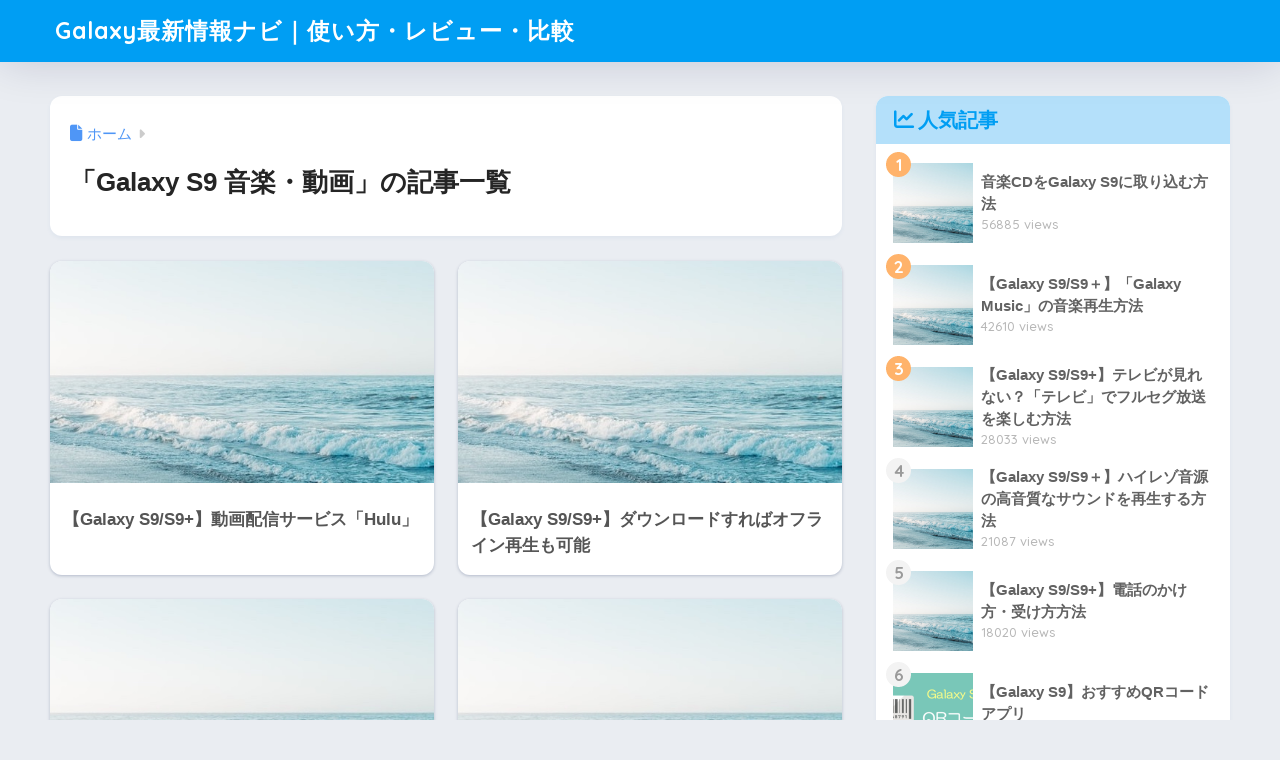

--- FILE ---
content_type: text/html; charset=UTF-8
request_url: https://galaxy-s9-review.com/category/galaxy-s9-%E9%9F%B3%E6%A5%BD%E3%83%BB%E5%8B%95%E7%94%BB
body_size: 11229
content:

<!DOCTYPE html>
<html lang="ja">
<head>
  <meta charset="utf-8">
  <meta http-equiv="X-UA-Compatible" content="IE=edge">
  <meta name="HandheldFriendly" content="True">
  <meta name="MobileOptimized" content="320">
  <meta name="viewport" content="width=device-width, initial-scale=1, viewport-fit=cover"/>
  <meta name="msapplication-TileColor" content="#1C81E6">
  <meta name="theme-color" content="#1C81E6">
  <link rel="pingback" href="https://galaxy-s9-review.com/xmlrpc.php">
  <title>「Galaxy S9 音楽・動画」の記事一覧 | Galaxy最新情報ナビ｜使い方・レビュー・比較</title>
<meta name='robots' content='max-image-preview:large' />
<link rel='dns-prefetch' href='//fonts.googleapis.com' />
<link rel='dns-prefetch' href='//use.fontawesome.com' />
<link rel="alternate" type="application/rss+xml" title="Galaxy最新情報ナビ｜使い方・レビュー・比較 &raquo; フィード" href="https://galaxy-s9-review.com/feed" />
<link rel="alternate" type="application/rss+xml" title="Galaxy最新情報ナビ｜使い方・レビュー・比較 &raquo; コメントフィード" href="https://galaxy-s9-review.com/comments/feed" />
<style id='wp-img-auto-sizes-contain-inline-css' type='text/css'>
img:is([sizes=auto i],[sizes^="auto," i]){contain-intrinsic-size:3000px 1500px}
/*# sourceURL=wp-img-auto-sizes-contain-inline-css */
</style>
<link rel='stylesheet' id='sng-stylesheet-css' href='https://galaxy-s9-review.com/wp-content/themes/sango-theme/style.css?version=3.11.7' type='text/css' media='all' />
<link rel='stylesheet' id='sng-option-css' href='https://galaxy-s9-review.com/wp-content/themes/sango-theme/entry-option.css?version=3.11.7' type='text/css' media='all' />
<link rel='stylesheet' id='sng-old-css-css' href='https://galaxy-s9-review.com/wp-content/themes/sango-theme/style-old.css?version=3.11.7' type='text/css' media='all' />
<link rel='stylesheet' id='sango_theme_gutenberg-style-css' href='https://galaxy-s9-review.com/wp-content/themes/sango-theme/library/gutenberg/dist/build/style-blocks.css?version=3.11.7' type='text/css' media='all' />
<style id='sango_theme_gutenberg-style-inline-css' type='text/css'>
:root{--sgb-main-color:#009EF3;--sgb-pastel-color:#b4e0fa;--sgb-accent-color:#ffb36b;--sgb-widget-title-color:#009EF3;--sgb-widget-title-bg-color:#b4e0fa;--sgb-bg-color:#eaedf2;--wp--preset--color--sango-main:var(--sgb-main-color);--wp--preset--color--sango-pastel:var(--sgb-pastel-color);--wp--preset--color--sango-accent:var(--sgb-accent-color)}
/*# sourceURL=sango_theme_gutenberg-style-inline-css */
</style>
<link rel='stylesheet' id='sng-googlefonts-css' href='https://fonts.googleapis.com/css?family=Quicksand%3A500%2C700&#038;display=swap' type='text/css' media='all' />
<link rel='stylesheet' id='sng-fontawesome-css' href='https://use.fontawesome.com/releases/v6.1.1/css/all.css' type='text/css' media='all' />
<style id='wp-emoji-styles-inline-css' type='text/css'>

	img.wp-smiley, img.emoji {
		display: inline !important;
		border: none !important;
		box-shadow: none !important;
		height: 1em !important;
		width: 1em !important;
		margin: 0 0.07em !important;
		vertical-align: -0.1em !important;
		background: none !important;
		padding: 0 !important;
	}
/*# sourceURL=wp-emoji-styles-inline-css */
</style>
<link rel='stylesheet' id='wp-block-library-css' href='https://galaxy-s9-review.com/wp-includes/css/dist/block-library/style.min.css?ver=6.9' type='text/css' media='all' />
<style id='global-styles-inline-css' type='text/css'>
:root{--wp--preset--aspect-ratio--square: 1;--wp--preset--aspect-ratio--4-3: 4/3;--wp--preset--aspect-ratio--3-4: 3/4;--wp--preset--aspect-ratio--3-2: 3/2;--wp--preset--aspect-ratio--2-3: 2/3;--wp--preset--aspect-ratio--16-9: 16/9;--wp--preset--aspect-ratio--9-16: 9/16;--wp--preset--color--black: #000000;--wp--preset--color--cyan-bluish-gray: #abb8c3;--wp--preset--color--white: #ffffff;--wp--preset--color--pale-pink: #f78da7;--wp--preset--color--vivid-red: #cf2e2e;--wp--preset--color--luminous-vivid-orange: #ff6900;--wp--preset--color--luminous-vivid-amber: #fcb900;--wp--preset--color--light-green-cyan: #7bdcb5;--wp--preset--color--vivid-green-cyan: #00d084;--wp--preset--color--pale-cyan-blue: #8ed1fc;--wp--preset--color--vivid-cyan-blue: #0693e3;--wp--preset--color--vivid-purple: #9b51e0;--wp--preset--color--sango-main: var(--sgb-main-color);--wp--preset--color--sango-pastel: var(--sgb-pastel-color);--wp--preset--color--sango-accent: var(--sgb-accent-color);--wp--preset--color--sango-blue: #009EF3;--wp--preset--color--sango-orange: #ffb36b;--wp--preset--color--sango-red: #f88080;--wp--preset--color--sango-green: #90d581;--wp--preset--color--sango-black: #333;--wp--preset--color--sango-gray: gray;--wp--preset--color--sango-silver: whitesmoke;--wp--preset--color--sango-light-blue: #b4e0fa;--wp--preset--color--sango-light-red: #ffebeb;--wp--preset--color--sango-light-orange: #fff9e6;--wp--preset--gradient--vivid-cyan-blue-to-vivid-purple: linear-gradient(135deg,rgb(6,147,227) 0%,rgb(155,81,224) 100%);--wp--preset--gradient--light-green-cyan-to-vivid-green-cyan: linear-gradient(135deg,rgb(122,220,180) 0%,rgb(0,208,130) 100%);--wp--preset--gradient--luminous-vivid-amber-to-luminous-vivid-orange: linear-gradient(135deg,rgb(252,185,0) 0%,rgb(255,105,0) 100%);--wp--preset--gradient--luminous-vivid-orange-to-vivid-red: linear-gradient(135deg,rgb(255,105,0) 0%,rgb(207,46,46) 100%);--wp--preset--gradient--very-light-gray-to-cyan-bluish-gray: linear-gradient(135deg,rgb(238,238,238) 0%,rgb(169,184,195) 100%);--wp--preset--gradient--cool-to-warm-spectrum: linear-gradient(135deg,rgb(74,234,220) 0%,rgb(151,120,209) 20%,rgb(207,42,186) 40%,rgb(238,44,130) 60%,rgb(251,105,98) 80%,rgb(254,248,76) 100%);--wp--preset--gradient--blush-light-purple: linear-gradient(135deg,rgb(255,206,236) 0%,rgb(152,150,240) 100%);--wp--preset--gradient--blush-bordeaux: linear-gradient(135deg,rgb(254,205,165) 0%,rgb(254,45,45) 50%,rgb(107,0,62) 100%);--wp--preset--gradient--luminous-dusk: linear-gradient(135deg,rgb(255,203,112) 0%,rgb(199,81,192) 50%,rgb(65,88,208) 100%);--wp--preset--gradient--pale-ocean: linear-gradient(135deg,rgb(255,245,203) 0%,rgb(182,227,212) 50%,rgb(51,167,181) 100%);--wp--preset--gradient--electric-grass: linear-gradient(135deg,rgb(202,248,128) 0%,rgb(113,206,126) 100%);--wp--preset--gradient--midnight: linear-gradient(135deg,rgb(2,3,129) 0%,rgb(40,116,252) 100%);--wp--preset--font-size--small: 13px;--wp--preset--font-size--medium: 20px;--wp--preset--font-size--large: 36px;--wp--preset--font-size--x-large: 42px;--wp--preset--font-family--default: "Helvetica", "Arial", "Hiragino Kaku Gothic ProN", "Hiragino Sans", YuGothic, "Yu Gothic", "メイリオ", Meiryo, sans-serif;--wp--preset--font-family--notosans: "Noto Sans JP", var(--wp--preset--font-family--default);--wp--preset--font-family--mplusrounded: "M PLUS Rounded 1c", var(--wp--preset--font-family--default);--wp--preset--font-family--dfont: "Quicksand", var(--wp--preset--font-family--default);--wp--preset--spacing--20: 0.44rem;--wp--preset--spacing--30: 0.67rem;--wp--preset--spacing--40: 1rem;--wp--preset--spacing--50: 1.5rem;--wp--preset--spacing--60: 2.25rem;--wp--preset--spacing--70: 3.38rem;--wp--preset--spacing--80: 5.06rem;--wp--preset--shadow--natural: 6px 6px 9px rgba(0, 0, 0, 0.2);--wp--preset--shadow--deep: 12px 12px 50px rgba(0, 0, 0, 0.4);--wp--preset--shadow--sharp: 6px 6px 0px rgba(0, 0, 0, 0.2);--wp--preset--shadow--outlined: 6px 6px 0px -3px rgb(255, 255, 255), 6px 6px rgb(0, 0, 0);--wp--preset--shadow--crisp: 6px 6px 0px rgb(0, 0, 0);--wp--custom--wrap--width: 92%;--wp--custom--wrap--default-width: 800px;--wp--custom--wrap--content-width: 1180px;--wp--custom--wrap--max-width: var(--wp--custom--wrap--content-width);--wp--custom--wrap--side: 30%;--wp--custom--wrap--gap: 2em;--wp--custom--wrap--mobile--padding: 16px;--wp--custom--shadow--large: 0 16px 30px -7px rgba(0, 12, 66, 0.15 );--wp--custom--shadow--large-hover: 0 40px 50px -16px rgba(0, 12, 66, 0.2 );--wp--custom--shadow--medium: 0 6px 13px -3px rgba(0, 12, 66, 0.1), 0 0px 1px rgba(0,30,100, 0.1 );--wp--custom--shadow--medium-hover: 0 12px 45px -9px rgb(0 0 0 / 23%);--wp--custom--shadow--solid: 0 1px 2px 0 rgba(24, 44, 84, 0.1), 0 1px 3px 1px rgba(24, 44, 84, 0.1);--wp--custom--shadow--solid-hover: 0 2px 4px 0 rgba(24, 44, 84, 0.1), 0 2px 8px 0 rgba(24, 44, 84, 0.1);--wp--custom--shadow--small: 0 2px 4px #4385bb12;--wp--custom--rounded--medium: 12px;--wp--custom--rounded--small: 6px;--wp--custom--widget--padding-horizontal: 18px;--wp--custom--widget--padding-vertical: 6px;--wp--custom--widget--icon-margin: 6px;--wp--custom--widget--gap: 2.5em;--wp--custom--entry--gap: 1.5rem;--wp--custom--entry--gap-mobile: 1rem;--wp--custom--entry--border-color: #eaedf2;--wp--custom--animation--fade-in: fadeIn 0.7s ease 0s 1 normal;--wp--custom--animation--header: fadeHeader 1s ease 0s 1 normal;--wp--custom--transition--default: 0.3s ease-in-out;--wp--custom--totop--opacity: 0.6;--wp--custom--totop--right: 18px;--wp--custom--totop--bottom: 20px;--wp--custom--totop--mobile--right: 16px;--wp--custom--totop--mobile--bottom: 10px;--wp--custom--toc--button--opacity: 0.6;--wp--custom--footer--column-gap: 40px;}:root { --wp--style--global--content-size: 900px;--wp--style--global--wide-size: 980px; }:where(body) { margin: 0; }.wp-site-blocks > .alignleft { float: left; margin-right: 2em; }.wp-site-blocks > .alignright { float: right; margin-left: 2em; }.wp-site-blocks > .aligncenter { justify-content: center; margin-left: auto; margin-right: auto; }:where(.wp-site-blocks) > * { margin-block-start: 1.5rem; margin-block-end: 0; }:where(.wp-site-blocks) > :first-child { margin-block-start: 0; }:where(.wp-site-blocks) > :last-child { margin-block-end: 0; }:root { --wp--style--block-gap: 1.5rem; }:root :where(.is-layout-flow) > :first-child{margin-block-start: 0;}:root :where(.is-layout-flow) > :last-child{margin-block-end: 0;}:root :where(.is-layout-flow) > *{margin-block-start: 1.5rem;margin-block-end: 0;}:root :where(.is-layout-constrained) > :first-child{margin-block-start: 0;}:root :where(.is-layout-constrained) > :last-child{margin-block-end: 0;}:root :where(.is-layout-constrained) > *{margin-block-start: 1.5rem;margin-block-end: 0;}:root :where(.is-layout-flex){gap: 1.5rem;}:root :where(.is-layout-grid){gap: 1.5rem;}.is-layout-flow > .alignleft{float: left;margin-inline-start: 0;margin-inline-end: 2em;}.is-layout-flow > .alignright{float: right;margin-inline-start: 2em;margin-inline-end: 0;}.is-layout-flow > .aligncenter{margin-left: auto !important;margin-right: auto !important;}.is-layout-constrained > .alignleft{float: left;margin-inline-start: 0;margin-inline-end: 2em;}.is-layout-constrained > .alignright{float: right;margin-inline-start: 2em;margin-inline-end: 0;}.is-layout-constrained > .aligncenter{margin-left: auto !important;margin-right: auto !important;}.is-layout-constrained > :where(:not(.alignleft):not(.alignright):not(.alignfull)){max-width: var(--wp--style--global--content-size);margin-left: auto !important;margin-right: auto !important;}.is-layout-constrained > .alignwide{max-width: var(--wp--style--global--wide-size);}body .is-layout-flex{display: flex;}.is-layout-flex{flex-wrap: wrap;align-items: center;}.is-layout-flex > :is(*, div){margin: 0;}body .is-layout-grid{display: grid;}.is-layout-grid > :is(*, div){margin: 0;}body{font-family: var(--sgb-font-family);padding-top: 0px;padding-right: 0px;padding-bottom: 0px;padding-left: 0px;}a:where(:not(.wp-element-button)){text-decoration: underline;}:root :where(.wp-element-button, .wp-block-button__link){background-color: #32373c;border-width: 0;color: #fff;font-family: inherit;font-size: inherit;font-style: inherit;font-weight: inherit;letter-spacing: inherit;line-height: inherit;padding-top: calc(0.667em + 2px);padding-right: calc(1.333em + 2px);padding-bottom: calc(0.667em + 2px);padding-left: calc(1.333em + 2px);text-decoration: none;text-transform: inherit;}.has-black-color{color: var(--wp--preset--color--black) !important;}.has-cyan-bluish-gray-color{color: var(--wp--preset--color--cyan-bluish-gray) !important;}.has-white-color{color: var(--wp--preset--color--white) !important;}.has-pale-pink-color{color: var(--wp--preset--color--pale-pink) !important;}.has-vivid-red-color{color: var(--wp--preset--color--vivid-red) !important;}.has-luminous-vivid-orange-color{color: var(--wp--preset--color--luminous-vivid-orange) !important;}.has-luminous-vivid-amber-color{color: var(--wp--preset--color--luminous-vivid-amber) !important;}.has-light-green-cyan-color{color: var(--wp--preset--color--light-green-cyan) !important;}.has-vivid-green-cyan-color{color: var(--wp--preset--color--vivid-green-cyan) !important;}.has-pale-cyan-blue-color{color: var(--wp--preset--color--pale-cyan-blue) !important;}.has-vivid-cyan-blue-color{color: var(--wp--preset--color--vivid-cyan-blue) !important;}.has-vivid-purple-color{color: var(--wp--preset--color--vivid-purple) !important;}.has-sango-main-color{color: var(--wp--preset--color--sango-main) !important;}.has-sango-pastel-color{color: var(--wp--preset--color--sango-pastel) !important;}.has-sango-accent-color{color: var(--wp--preset--color--sango-accent) !important;}.has-sango-blue-color{color: var(--wp--preset--color--sango-blue) !important;}.has-sango-orange-color{color: var(--wp--preset--color--sango-orange) !important;}.has-sango-red-color{color: var(--wp--preset--color--sango-red) !important;}.has-sango-green-color{color: var(--wp--preset--color--sango-green) !important;}.has-sango-black-color{color: var(--wp--preset--color--sango-black) !important;}.has-sango-gray-color{color: var(--wp--preset--color--sango-gray) !important;}.has-sango-silver-color{color: var(--wp--preset--color--sango-silver) !important;}.has-sango-light-blue-color{color: var(--wp--preset--color--sango-light-blue) !important;}.has-sango-light-red-color{color: var(--wp--preset--color--sango-light-red) !important;}.has-sango-light-orange-color{color: var(--wp--preset--color--sango-light-orange) !important;}.has-black-background-color{background-color: var(--wp--preset--color--black) !important;}.has-cyan-bluish-gray-background-color{background-color: var(--wp--preset--color--cyan-bluish-gray) !important;}.has-white-background-color{background-color: var(--wp--preset--color--white) !important;}.has-pale-pink-background-color{background-color: var(--wp--preset--color--pale-pink) !important;}.has-vivid-red-background-color{background-color: var(--wp--preset--color--vivid-red) !important;}.has-luminous-vivid-orange-background-color{background-color: var(--wp--preset--color--luminous-vivid-orange) !important;}.has-luminous-vivid-amber-background-color{background-color: var(--wp--preset--color--luminous-vivid-amber) !important;}.has-light-green-cyan-background-color{background-color: var(--wp--preset--color--light-green-cyan) !important;}.has-vivid-green-cyan-background-color{background-color: var(--wp--preset--color--vivid-green-cyan) !important;}.has-pale-cyan-blue-background-color{background-color: var(--wp--preset--color--pale-cyan-blue) !important;}.has-vivid-cyan-blue-background-color{background-color: var(--wp--preset--color--vivid-cyan-blue) !important;}.has-vivid-purple-background-color{background-color: var(--wp--preset--color--vivid-purple) !important;}.has-sango-main-background-color{background-color: var(--wp--preset--color--sango-main) !important;}.has-sango-pastel-background-color{background-color: var(--wp--preset--color--sango-pastel) !important;}.has-sango-accent-background-color{background-color: var(--wp--preset--color--sango-accent) !important;}.has-sango-blue-background-color{background-color: var(--wp--preset--color--sango-blue) !important;}.has-sango-orange-background-color{background-color: var(--wp--preset--color--sango-orange) !important;}.has-sango-red-background-color{background-color: var(--wp--preset--color--sango-red) !important;}.has-sango-green-background-color{background-color: var(--wp--preset--color--sango-green) !important;}.has-sango-black-background-color{background-color: var(--wp--preset--color--sango-black) !important;}.has-sango-gray-background-color{background-color: var(--wp--preset--color--sango-gray) !important;}.has-sango-silver-background-color{background-color: var(--wp--preset--color--sango-silver) !important;}.has-sango-light-blue-background-color{background-color: var(--wp--preset--color--sango-light-blue) !important;}.has-sango-light-red-background-color{background-color: var(--wp--preset--color--sango-light-red) !important;}.has-sango-light-orange-background-color{background-color: var(--wp--preset--color--sango-light-orange) !important;}.has-black-border-color{border-color: var(--wp--preset--color--black) !important;}.has-cyan-bluish-gray-border-color{border-color: var(--wp--preset--color--cyan-bluish-gray) !important;}.has-white-border-color{border-color: var(--wp--preset--color--white) !important;}.has-pale-pink-border-color{border-color: var(--wp--preset--color--pale-pink) !important;}.has-vivid-red-border-color{border-color: var(--wp--preset--color--vivid-red) !important;}.has-luminous-vivid-orange-border-color{border-color: var(--wp--preset--color--luminous-vivid-orange) !important;}.has-luminous-vivid-amber-border-color{border-color: var(--wp--preset--color--luminous-vivid-amber) !important;}.has-light-green-cyan-border-color{border-color: var(--wp--preset--color--light-green-cyan) !important;}.has-vivid-green-cyan-border-color{border-color: var(--wp--preset--color--vivid-green-cyan) !important;}.has-pale-cyan-blue-border-color{border-color: var(--wp--preset--color--pale-cyan-blue) !important;}.has-vivid-cyan-blue-border-color{border-color: var(--wp--preset--color--vivid-cyan-blue) !important;}.has-vivid-purple-border-color{border-color: var(--wp--preset--color--vivid-purple) !important;}.has-sango-main-border-color{border-color: var(--wp--preset--color--sango-main) !important;}.has-sango-pastel-border-color{border-color: var(--wp--preset--color--sango-pastel) !important;}.has-sango-accent-border-color{border-color: var(--wp--preset--color--sango-accent) !important;}.has-sango-blue-border-color{border-color: var(--wp--preset--color--sango-blue) !important;}.has-sango-orange-border-color{border-color: var(--wp--preset--color--sango-orange) !important;}.has-sango-red-border-color{border-color: var(--wp--preset--color--sango-red) !important;}.has-sango-green-border-color{border-color: var(--wp--preset--color--sango-green) !important;}.has-sango-black-border-color{border-color: var(--wp--preset--color--sango-black) !important;}.has-sango-gray-border-color{border-color: var(--wp--preset--color--sango-gray) !important;}.has-sango-silver-border-color{border-color: var(--wp--preset--color--sango-silver) !important;}.has-sango-light-blue-border-color{border-color: var(--wp--preset--color--sango-light-blue) !important;}.has-sango-light-red-border-color{border-color: var(--wp--preset--color--sango-light-red) !important;}.has-sango-light-orange-border-color{border-color: var(--wp--preset--color--sango-light-orange) !important;}.has-vivid-cyan-blue-to-vivid-purple-gradient-background{background: var(--wp--preset--gradient--vivid-cyan-blue-to-vivid-purple) !important;}.has-light-green-cyan-to-vivid-green-cyan-gradient-background{background: var(--wp--preset--gradient--light-green-cyan-to-vivid-green-cyan) !important;}.has-luminous-vivid-amber-to-luminous-vivid-orange-gradient-background{background: var(--wp--preset--gradient--luminous-vivid-amber-to-luminous-vivid-orange) !important;}.has-luminous-vivid-orange-to-vivid-red-gradient-background{background: var(--wp--preset--gradient--luminous-vivid-orange-to-vivid-red) !important;}.has-very-light-gray-to-cyan-bluish-gray-gradient-background{background: var(--wp--preset--gradient--very-light-gray-to-cyan-bluish-gray) !important;}.has-cool-to-warm-spectrum-gradient-background{background: var(--wp--preset--gradient--cool-to-warm-spectrum) !important;}.has-blush-light-purple-gradient-background{background: var(--wp--preset--gradient--blush-light-purple) !important;}.has-blush-bordeaux-gradient-background{background: var(--wp--preset--gradient--blush-bordeaux) !important;}.has-luminous-dusk-gradient-background{background: var(--wp--preset--gradient--luminous-dusk) !important;}.has-pale-ocean-gradient-background{background: var(--wp--preset--gradient--pale-ocean) !important;}.has-electric-grass-gradient-background{background: var(--wp--preset--gradient--electric-grass) !important;}.has-midnight-gradient-background{background: var(--wp--preset--gradient--midnight) !important;}.has-small-font-size{font-size: var(--wp--preset--font-size--small) !important;}.has-medium-font-size{font-size: var(--wp--preset--font-size--medium) !important;}.has-large-font-size{font-size: var(--wp--preset--font-size--large) !important;}.has-x-large-font-size{font-size: var(--wp--preset--font-size--x-large) !important;}.has-default-font-family{font-family: var(--wp--preset--font-family--default) !important;}.has-notosans-font-family{font-family: var(--wp--preset--font-family--notosans) !important;}.has-mplusrounded-font-family{font-family: var(--wp--preset--font-family--mplusrounded) !important;}.has-dfont-font-family{font-family: var(--wp--preset--font-family--dfont) !important;}
:root :where(.wp-block-button .wp-block-button__link){background-color: var(--wp--preset--color--sango-main);border-radius: var(--wp--custom--rounded--medium);color: #fff;font-size: 18px;font-weight: 600;padding-top: 0.4em;padding-right: 1.3em;padding-bottom: 0.4em;padding-left: 1.3em;}
:root :where(.wp-block-pullquote){font-size: 1.5em;line-height: 1.6;}
/*# sourceURL=global-styles-inline-css */
</style>
<script type="text/javascript" src="https://galaxy-s9-review.com/wp-includes/js/jquery/jquery.min.js?ver=3.7.1" id="jquery-core-js"></script>
<script type="text/javascript" src="https://galaxy-s9-review.com/wp-includes/js/jquery/jquery-migrate.min.js?ver=3.4.1" id="jquery-migrate-js"></script>
<link rel="https://api.w.org/" href="https://galaxy-s9-review.com/wp-json/" /><link rel="alternate" title="JSON" type="application/json" href="https://galaxy-s9-review.com/wp-json/wp/v2/categories/8" /><link rel="EditURI" type="application/rsd+xml" title="RSD" href="https://galaxy-s9-review.com/xmlrpc.php?rsd" />
<meta property="og:title" content="「Galaxy S9 音楽・動画」の記事一覧" />
<meta property="og:description" content="Galaxy最新情報ナビ｜使い方・レビュー・比較の「Galaxy S9 音楽・動画」についての投稿一覧です。" />
<meta property="og:type" content="article" />
<meta property="og:url" content="https://galaxy-s9-review.com/category/galaxy-s9-%e9%9f%b3%e6%a5%bd%e3%83%bb%e5%8b%95%e7%94%bb" />
<meta property="og:image" content="https://galaxy-s9-review.com/wp-content/themes/sango-theme/library/images/default.jpg" />
<meta name="thumbnail" content="https://galaxy-s9-review.com/wp-content/themes/sango-theme/library/images/default.jpg" />
<meta property="og:site_name" content="Galaxy最新情報ナビ｜使い方・レビュー・比較" />
<meta name="twitter:card" content="summary_large_image" />
<link rel="icon" href="https://galaxy-s9-review.com/wp-content/uploads/2018/08/cropped-galaxyS9あざらし-32x32.png" sizes="32x32" />
<link rel="icon" href="https://galaxy-s9-review.com/wp-content/uploads/2018/08/cropped-galaxyS9あざらし-192x192.png" sizes="192x192" />
<link rel="apple-touch-icon" href="https://galaxy-s9-review.com/wp-content/uploads/2018/08/cropped-galaxyS9あざらし-180x180.png" />
<meta name="msapplication-TileImage" content="https://galaxy-s9-review.com/wp-content/uploads/2018/08/cropped-galaxyS9あざらし-270x270.png" />
<style> a{color:#4f96f6}.header, .drawer__title{background-color:#009EF3}#logo a{color:#FFF}.desktop-nav li a , .mobile-nav li a, #drawer__open, .header-search__open, .drawer__title{color:#FFF}.drawer__title__close span, .drawer__title__close span:before{background:#FFF}.desktop-nav li:after{background:#FFF}.mobile-nav .current-menu-item{border-bottom-color:#FFF}.widgettitle, .sidebar .wp-block-group h2, .drawer .wp-block-group h2{color:#009EF3;background-color:#b4e0fa}#footer-menu a, .copyright{color:#FFF}#footer-menu{background-color:#009EF3}.footer{background-color:#e0e4eb}.footer, .footer a, .footer .widget ul li a{color:#3c3c3c}body{font-size:100%}@media only screen and (min-width:481px){body{font-size:107%}}@media only screen and (min-width:1030px){body{font-size:107%}}.totop{background:#009EF3}.header-info a{color:#FFF;background:linear-gradient(95deg, #738bff, #85e3ec)}.fixed-menu ul{background:#FFF}.fixed-menu a{color:#a2a7ab}.fixed-menu .current-menu-item a, .fixed-menu ul li a.active{color:#009EF3}.post-tab{background:#FFF}.post-tab > div{color:#a7a7a7}body{--sgb-font-family:var(--wp--preset--font-family--default)}#fixed_sidebar{top:0px}:target{scroll-margin-top:0px}.Threads:before{background-image:url("https://galaxy-s9-review.com/wp-content/themes/sango-theme/library/images/threads.svg")}.profile-sns li .Threads:before{background-image:url("https://galaxy-s9-review.com/wp-content/themes/sango-theme/library/images/threads-outline.svg")}.X:before, .follow-x::before{background-image:url("https://galaxy-s9-review.com/wp-content/themes/sango-theme/library/images/x-circle.svg")}</style></head>
<body class="archive category category-galaxy-s9- category-8 wp-theme-sango-theme fa5">
    <div id="container" class="container"> 
  			<header class="header
			">
				<div id="inner-header" class="inner-header wrap">
		<div id="logo" class="logo header-logo h1 dfont">
	<a href="https://galaxy-s9-review.com/" class="header-logo__link">
				Galaxy最新情報ナビ｜使い方・レビュー・比較	</a>
	</div>
	<div class="header-search">
		<input type="checkbox" class="header-search__input" id="header-search-input" onclick="document.querySelector('.header-search__modal .searchform__input').focus()">
	<label class="header-search__close" for="header-search-input"></label>
	<div class="header-search__modal">
	
<form role="search" method="get" class="searchform" action="https://galaxy-s9-review.com/">
  <div>
    <input type="search" class="searchform__input" name="s" value="" placeholder="検索" />
    <button type="submit" class="searchform__submit" aria-label="検索"><i class="fas fa-search" aria-hidden="true"></i></button>
  </div>
</form>

	</div>
</div>	</div>
	</header>
			<div id="content" class="content">
	<div id="inner-content" class="inner-content wrap">
		<main id="main" role="main">
		<div id="archive_header" class="archive_header archive-header">
	<nav id="breadcrumb" class="breadcrumb"><ul itemscope itemtype="http://schema.org/BreadcrumbList"><li itemprop="itemListElement" itemscope itemtype="http://schema.org/ListItem"><a href="https://galaxy-s9-review.com" itemprop="item"><span itemprop="name">ホーム</span></a><meta itemprop="position" content="1" /></li></ul></nav>		<h1>
		「Galaxy S9 音楽・動画」の記事一覧	</h1>
		</div>	<div class="catpost-cards catpost-cards--column-2">
			<div class="c_linkto_wrap">
	<a class="c_linkto" href="https://galaxy-s9-review.com/%e3%80%90galaxy-s9-s9%e3%80%91%e5%8b%95%e7%94%bb%e9%85%8d%e4%bf%a1%e3%82%b5%e3%83%bc%e3%83%93%e3%82%b9%e3%81%a7%e8%a6%8b%e3%81%9f%e7%95%aa%e7%b5%84%e3%82%92%e3%81%95%e3%81%8c%e3%81%9d%e3%81%86">
		<span class="c_linkto_img_wrap">
		<img src="https://galaxy-s9-review.com/wp-content/themes/sango-theme/library/images/default_small.jpg" alt="【Galaxy S9/S9+】動画配信サービス「Hulu」"  width="520" height="300" />
		</span>
		<div class="c_linkto_text">
						<h2>【Galaxy S9/S9+】動画配信サービス「Hulu」</h2>
				</div>
	</a>
			</div>
			<div class="c_linkto_wrap">
	<a class="c_linkto" href="https://galaxy-s9-review.com/%e3%80%90galaxy-s9-s9%e3%80%91%e3%80%8cgoogle-play-%e3%83%a0%e3%83%bc%e3%83%93%e3%83%bc%ef%bc%86tv%e3%80%8d%e3%81%a7%e6%98%a0%e7%94%bb%e3%82%92%e8%a6%b3%e3%82%8b%e6%96%b9%e6%b3%95">
		<span class="c_linkto_img_wrap">
		<img src="https://galaxy-s9-review.com/wp-content/themes/sango-theme/library/images/default_small.jpg" alt="【Galaxy S9/S9+】ダウンロードすればオフライン再生も可能"  width="520" height="300" />
		</span>
		<div class="c_linkto_text">
						<h2>【Galaxy S9/S9+】ダウンロードすればオフライン再生も可能</h2>
				</div>
	</a>
			</div>
			<div class="c_linkto_wrap">
	<a class="c_linkto" href="https://galaxy-s9-review.com/%e3%80%90galaxy-s9-s9%e3%80%91%e3%80%8c%e3%83%86%e3%83%ac%e3%83%93%e3%80%8d%e3%81%a7%e3%83%95%e3%83%ab%e3%82%bb%e3%82%b0%e6%94%be%e9%80%81%e3%82%92%e6%a5%bd%e3%81%97%e3%82%80%e6%96%b9%e6%b3%95">
		<span class="c_linkto_img_wrap">
		<img src="https://galaxy-s9-review.com/wp-content/themes/sango-theme/library/images/default_small.jpg" alt="【Galaxy S9/S9+】テレビが見れない？「テレビ」でフルセグ放送を楽しむ方法"  width="520" height="300" />
		</span>
		<div class="c_linkto_text">
						<h2>【Galaxy S9/S9+】テレビが見れない？「テレビ」でフルセグ放送を楽しむ方法</h2>
				</div>
	</a>
			</div>
			<div class="c_linkto_wrap">
	<a class="c_linkto" href="https://galaxy-s9-review.com/%e3%80%90galaxy-s9-s9%ef%bc%8b%e3%80%91%e3%80%8cgalaxy-play%e3%83%9f%e3%83%a5%e3%83%bc%e3%82%b8%e3%83%83%e3%82%af%e3%80%8d%e3%81%a7%e9%9f%b3%e6%a5%bd%e3%82%92%e8%81%b4%e3%81%8d%e6%94%be%e9%a1%8c">
		<span class="c_linkto_img_wrap">
		<img src="https://galaxy-s9-review.com/wp-content/themes/sango-theme/library/images/default_small.jpg" alt="【Galaxy S9/S9＋】「Galaxy Playミュージック」で音楽を聴き放題にしよう"  width="520" height="300" />
		</span>
		<div class="c_linkto_text">
						<h2>【Galaxy S9/S9＋】「Galaxy Playミュージック」で音楽を聴き放題にしよう</h2>
				</div>
	</a>
			</div>
			<div class="c_linkto_wrap">
	<a class="c_linkto" href="https://galaxy-s9-review.com/%e3%80%90galaxy-s9-s9%ef%bc%8b%e3%80%91%e3%83%8f%e3%82%a4%e3%83%ac%e3%82%be%e9%9f%b3%e6%ba%90%e3%81%ae%e9%ab%98%e9%9f%b3%e8%b3%aa%e3%81%aa%e3%82%b5%e3%82%a6%e3%83%b3%e3%83%89%e3%82%92%e5%86%8d">
		<span class="c_linkto_img_wrap">
		<img src="https://galaxy-s9-review.com/wp-content/themes/sango-theme/library/images/default_small.jpg" alt="【Galaxy S9/S9＋】ハイレゾ音源の高音質なサウンドを再生する方法"  width="520" height="300" />
		</span>
		<div class="c_linkto_text">
						<h2>【Galaxy S9/S9＋】ハイレゾ音源の高音質なサウンドを再生する方法</h2>
				</div>
	</a>
			</div>
			<div class="c_linkto_wrap">
	<a class="c_linkto" href="https://galaxy-s9-review.com/%e9%9f%b3%e6%a5%bdcd%e3%82%92galaxy-s9%e3%81%ab%e5%8f%96%e3%82%8a%e8%be%bc%e3%82%80%e6%96%b9%e6%b3%95">
		<span class="c_linkto_img_wrap">
		<img src="https://galaxy-s9-review.com/wp-content/themes/sango-theme/library/images/default_small.jpg" alt="音楽CDをGalaxy S9に取り込む方法"  width="520" height="300" />
		</span>
		<div class="c_linkto_text">
						<h2>音楽CDをGalaxy S9に取り込む方法</h2>
				</div>
	</a>
			</div>
			<div class="c_linkto_wrap">
	<a class="c_linkto" href="https://galaxy-s9-review.com/%e3%80%90galaxy-s9-s9%ef%bc%8b%e3%80%91%e3%80%8cgalaxy-music%e3%80%8d%e3%81%a7%e9%9f%b3%e6%a5%bd%e3%82%92%e6%a5%bd%e3%81%97%e3%82%80">
		<span class="c_linkto_img_wrap">
		<img src="https://galaxy-s9-review.com/wp-content/themes/sango-theme/library/images/default_small.jpg" alt="【Galaxy S9/S9＋】「Galaxy Music」の音楽再生方法"  width="520" height="300" />
		</span>
		<div class="c_linkto_text">
						<h2>【Galaxy S9/S9＋】「Galaxy Music」の音楽再生方法</h2>
				</div>
	</a>
			</div>
			</div>
				</main>
		  <div id="sidebar1" class="sidebar1 sidebar" role="complementary">
    <aside class="insidesp">
              <div id="notfix" class="normal-sidebar">
          	<div class="widget my_popular_posts">
		<h4 class="widgettitle has-fa-before">人気記事</h4>	<ul class="my-widget 
		show_num	">
				<li>
			<span class="rank dfont accent-bc">1</span>		<a href="https://galaxy-s9-review.com/%e9%9f%b3%e6%a5%bdcd%e3%82%92galaxy-s9%e3%81%ab%e5%8f%96%e3%82%8a%e8%be%bc%e3%82%80%e6%96%b9%e6%b3%95">
						<figure class="my-widget__img">
				<img width="160" height="160" src="https://galaxy-s9-review.com/wp-content/themes/sango-theme/library/images/default_thumb.jpg" >
			</figure>
						<div class="my-widget__text">
			音楽CDをGalaxy S9に取り込む方法			<span class="dfont views">56885 views</span>			</div>
		</a>
		</li>
				<li>
			<span class="rank dfont accent-bc">2</span>		<a href="https://galaxy-s9-review.com/%e3%80%90galaxy-s9-s9%ef%bc%8b%e3%80%91%e3%80%8cgalaxy-music%e3%80%8d%e3%81%a7%e9%9f%b3%e6%a5%bd%e3%82%92%e6%a5%bd%e3%81%97%e3%82%80">
						<figure class="my-widget__img">
				<img width="160" height="160" src="https://galaxy-s9-review.com/wp-content/themes/sango-theme/library/images/default_thumb.jpg" >
			</figure>
						<div class="my-widget__text">
			【Galaxy S9/S9＋】「Galaxy Music」の音楽再生方法			<span class="dfont views">42610 views</span>			</div>
		</a>
		</li>
				<li>
			<span class="rank dfont accent-bc">3</span>		<a href="https://galaxy-s9-review.com/%e3%80%90galaxy-s9-s9%e3%80%91%e3%80%8c%e3%83%86%e3%83%ac%e3%83%93%e3%80%8d%e3%81%a7%e3%83%95%e3%83%ab%e3%82%bb%e3%82%b0%e6%94%be%e9%80%81%e3%82%92%e6%a5%bd%e3%81%97%e3%82%80%e6%96%b9%e6%b3%95">
						<figure class="my-widget__img">
				<img width="160" height="160" src="https://galaxy-s9-review.com/wp-content/themes/sango-theme/library/images/default_thumb.jpg" >
			</figure>
						<div class="my-widget__text">
			【Galaxy S9/S9+】テレビが見れない？「テレビ」でフルセグ放送を楽しむ方法			<span class="dfont views">28033 views</span>			</div>
		</a>
		</li>
				<li>
			<span class="rank dfont">4</span>		<a href="https://galaxy-s9-review.com/%e3%80%90galaxy-s9-s9%ef%bc%8b%e3%80%91%e3%83%8f%e3%82%a4%e3%83%ac%e3%82%be%e9%9f%b3%e6%ba%90%e3%81%ae%e9%ab%98%e9%9f%b3%e8%b3%aa%e3%81%aa%e3%82%b5%e3%82%a6%e3%83%b3%e3%83%89%e3%82%92%e5%86%8d">
						<figure class="my-widget__img">
				<img width="160" height="160" src="https://galaxy-s9-review.com/wp-content/themes/sango-theme/library/images/default_thumb.jpg" >
			</figure>
						<div class="my-widget__text">
			【Galaxy S9/S9＋】ハイレゾ音源の高音質なサウンドを再生する方法			<span class="dfont views">21087 views</span>			</div>
		</a>
		</li>
				<li>
			<span class="rank dfont">5</span>		<a href="https://galaxy-s9-review.com/%e3%80%90galaxy-s9-s9%e3%80%91%e9%9b%bb%e8%a9%b1%e3%81%ae%e3%81%8b%e3%81%91%e6%96%b9%e3%83%bb%e5%8f%97%e3%81%91%e6%96%b9%e6%96%b9%e6%b3%95">
						<figure class="my-widget__img">
				<img width="160" height="160" src="https://galaxy-s9-review.com/wp-content/themes/sango-theme/library/images/default_thumb.jpg" >
			</figure>
						<div class="my-widget__text">
			【Galaxy S9/S9+】電話のかけ方・受け方方法			<span class="dfont views">18020 views</span>			</div>
		</a>
		</li>
				<li>
			<span class="rank dfont">6</span>		<a href="https://galaxy-s9-review.com/%e3%80%90galaxy-s9%e3%80%91%e3%81%8a%e3%81%99%e3%81%99%e3%82%81qr%e3%82%b3%e3%83%bc%e3%83%89%e3%82%a2%e3%83%97%e3%83%aa">
						<figure class="my-widget__img">
				<img width="160" height="160" src="https://galaxy-s9-review.com/wp-content/uploads/2018/08/GalaxyS9QRコード-160x160.png" alt="【Galaxy S9】おすすめQRコードアプリ" >
			</figure>
						<div class="my-widget__text">
			【Galaxy S9】おすすめQRコードアプリ			<span class="dfont views">15483 views</span>			</div>
		</a>
		</li>
				<li>
			<span class="rank dfont">7</span>		<a href="https://galaxy-s9-review.com/%e3%80%90galaxy-s9-s9%e3%80%91%e3%83%88%e3%83%a9%e3%83%96%e3%83%ab%e8%a7%a3%e6%b1%ba%e3%81%ae%e8%a3%8f%e6%8a%80">
						<figure class="my-widget__img">
				<img width="160" height="160" src="https://galaxy-s9-review.com/wp-content/themes/sango-theme/library/images/default_thumb.jpg" >
			</figure>
						<div class="my-widget__text">
			【Galaxy S9/S9+】フリーズやトラブル解決の裏技			<span class="dfont views">14941 views</span>			</div>
		</a>
		</li>
				<li>
			<span class="rank dfont">8</span>		<a href="https://galaxy-s9-review.com/%e3%80%90galaxy-s9-s9%ef%bc%8b%e3%80%91%e7%9d%80%e4%bf%a1%e6%8b%92%e5%90%a6%e3%81%ae%e8%a8%ad%e5%ae%9a%e6%96%b9%e6%b3%95">
						<figure class="my-widget__img">
				<img width="160" height="160" src="https://galaxy-s9-review.com/wp-content/themes/sango-theme/library/images/default_thumb.jpg" >
			</figure>
						<div class="my-widget__text">
			【Galaxy S9/S9＋】着信拒否の設定方法			<span class="dfont views">11648 views</span>			</div>
		</a>
		</li>
				<li>
			<span class="rank dfont">9</span>		<a href="https://galaxy-s9-review.com/%e3%80%90galaxy-s9-s9%ef%bc%8b%e3%80%91%e4%bc%9d%e8%a8%80%e3%83%a1%e3%83%a2%e3%82%84%e7%95%99%e5%ae%88%e7%95%aa%e9%9b%bb%e8%a9%b1%e3%81%ae%e8%a8%ad%e5%ae%9a%e6%96%b9%e6%b3%95">
						<figure class="my-widget__img">
				<img width="160" height="160" src="https://galaxy-s9-review.com/wp-content/themes/sango-theme/library/images/default_thumb.jpg" >
			</figure>
						<div class="my-widget__text">
			【Galaxy S9/S9＋】伝言メモや留守番電話の設定方法			<span class="dfont views">11524 views</span>			</div>
		</a>
		</li>
				<li>
			<span class="rank dfont">10</span>		<a href="https://galaxy-s9-review.com/%e3%80%90galaxy-s9-s9%e3%80%91line%e3%81%ae%e8%a3%8f%e6%8a%80%ef%bc%86%e5%bf%9c%e7%94%a8%e6%8a%80%e3%82%92%e3%83%9e%e3%82%b9%e3%82%bf%e3%83%bc">
						<figure class="my-widget__img">
				<img width="160" height="160" src="https://galaxy-s9-review.com/wp-content/themes/sango-theme/library/images/default_thumb.jpg" >
			</figure>
						<div class="my-widget__text">
			【Galaxy S9/S9+】LINEの裏技＆応用技をマスター			<span class="dfont views">9707 views</span>			</div>
		</a>
		</li>
					</ul>
	</div>
		<div id="search-2" class="widget widget_search">
<form role="search" method="get" class="searchform" action="https://galaxy-s9-review.com/">
  <div>
    <input type="search" class="searchform__input" name="s" value="" placeholder="検索" />
    <button type="submit" class="searchform__submit" aria-label="検索"><i class="fas fa-search" aria-hidden="true"></i></button>
  </div>
</form>

</div><div id="text-2" class="widget widget_text"><h4 class="widgettitle has-fa-before">登場人物（質問者）</h4>			<div class="textwidget"><div class="yourprofile">
<p class="profile-background"><img decoding="async" src="https://galaxy-s9-review.com/wp-content/uploads/2018/08/GalaxyS9P.png" /></p>
<p class="profile-img"><img decoding="async" src="https://galaxy-s9-review.com/wp-content/uploads/2018/08/galaxyS9あざらし.png" /></p>
<p class="yourname dfont">あざらしくん</p>
</div>
<div class="profile-content">
<p>GalaxyS9を購入したスマホ初心者の「あざらし」です。博士にGalaxyS9の使い方やわからないことを図々しく聞いています。</p>
</div>
</div>
		</div><div id="text-3" class="widget widget_text"><h4 class="widgettitle has-fa-before">登場人物（解説者）</h4>			<div class="textwidget"><div class="yourprofile">
<p class="profile-background"><img decoding="async" src="https://galaxy-s9-review.com/wp-content/uploads/2018/08/GalaxyS9p1.png" /></p>
<p class="profile-img"><img decoding="async" src="https://galaxy-s9-review.com/wp-content/uploads/2018/08/GalaxyS9博士.png" /></p>
<p class="yourname dfont">S9博士</p>
</div>
<div class="profile-content">
<p>Galaxyのことなら、何でも聞いておくれ！ワシはGalaxy大好き博士じゃ！</p>
</div>
</div>
		</div><div id="categories-2" class="widget widget_categories"><h4 class="widgettitle has-fa-before">カテゴリー</h4>
			<ul>
					<li class="cat-item cat-item-4"><a href="https://galaxy-s9-review.com/category/galaxy-s9-%e3%82%ac%e3%82%b8%e3%82%a7%e3%83%83%e3%83%88">Galaxy S9 ガジェット</a>
</li>
	<li class="cat-item cat-item-3"><a href="https://galaxy-s9-review.com/category/galaxy-s9-%e5%88%9d%e6%9c%9f%e8%a8%ad%e5%ae%9a">Galaxy S9 初期設定</a>
</li>
	<li class="cat-item cat-item-6"><a href="https://galaxy-s9-review.com/category/galaxy-s9-%e9%9b%bb%e8%a9%b1%e6%a9%9f%e8%83%bd">Galaxy S9 電話機能</a>
</li>
	<li class="cat-item cat-item-8 current-cat"><a aria-current="page" href="https://galaxy-s9-review.com/category/galaxy-s9-%e9%9f%b3%e6%a5%bd%e3%83%bb%e5%8b%95%e7%94%bb">Galaxy S9 音楽・動画</a>
</li>
	<li class="cat-item cat-item-7"><a href="https://galaxy-s9-review.com/category/galaxy-s9%e3%80%80%e3%83%a1%e3%83%bc%e3%83%ab">Galaxy S9　メール</a>
</li>
	<li class="cat-item cat-item-2"><a href="https://galaxy-s9-review.com/category/galaxy-s9%e3%82%b9%e3%83%9a%e3%83%83%e3%82%af">Galaxy S9スペック</a>
</li>
	<li class="cat-item cat-item-5"><a href="https://galaxy-s9-review.com/category/galaxy-s9%e6%93%8d%e4%bd%9c%e6%96%b9%e6%b3%95">Galaxy S9操作方法</a>
</li>
	<li class="cat-item cat-item-9"><a href="https://galaxy-s9-review.com/category/galaxy-s9%e6%b4%bb%e7%94%a8%e8%a1%93">Galaxy S9活用術</a>
</li>
	<li class="cat-item cat-item-14"><a href="https://galaxy-s9-review.com/category/sim%e3%83%bb%e3%82%ad%e3%83%a3%e3%83%aa%e3%82%a2%e3%83%bb%e5%a5%91%e7%b4%84%e6%83%85%e5%a0%b1">SIM・キャリア・契約情報</a>
</li>
	<li class="cat-item cat-item-15"><a href="https://galaxy-s9-review.com/category/%e3%82%a2%e3%82%af%e3%82%bb%e3%82%b5%e3%83%aa%e3%83%bc%e3%83%bb%e5%91%a8%e8%be%ba%e6%a9%9f%e5%99%a8">アクセサリー・周辺機器</a>
</li>
	<li class="cat-item cat-item-16"><a href="https://galaxy-s9-review.com/category/%e3%83%8b%e3%83%a5%e3%83%bc%e3%82%b9%e3%83%bb%e3%83%aa%e3%83%bc%e3%82%af%e6%83%85%e5%a0%b1">ニュース・リーク情報</a>
</li>
	<li class="cat-item cat-item-12"><a href="https://galaxy-s9-review.com/category/%e4%bd%bf%e3%81%84%e6%96%b9%e3%83%bb%e4%be%bf%e5%88%a9%e6%a9%9f%e8%83%bd%e3%82%ac%e3%82%a4%e3%83%89">使い方・便利機能ガイド</a>
</li>
	<li class="cat-item cat-item-11"><a href="https://galaxy-s9-review.com/category/%e6%9c%80%e6%96%b0%e6%a9%9f%e7%a8%ae%e3%83%ac%e3%83%93%e3%83%a5%e3%83%bc%e3%83%bb%e6%af%94%e8%bc%83">最新機種レビュー・比較</a>
</li>
	<li class="cat-item cat-item-1"><a href="https://galaxy-s9-review.com/category/%e6%9c%aa%e5%88%86%e9%a1%9e">未分類</a>
</li>
			</ul>

			</div>        </div>
                </aside>
  </div>
	</div>
	</div>
		<footer class="footer">
				<div id="footer-menu" class="footer-menu">
			<div>
			<a class="footer-menu__btn dfont" href="https://galaxy-s9-review.com/"><i class="fas fa-home" aria-hidden="true"></i> HOME</a>
			</div>
			<nav>
										</nav>
			<p class="copyright dfont">
			&copy; 2026			Galaxy最新情報ナビ｜使い方・レビュー・比較			All rights reserved.
			</p>
		</div>
		</footer>
		</div> <!-- id="container" -->
<script type="speculationrules">
{"prefetch":[{"source":"document","where":{"and":[{"href_matches":"/*"},{"not":{"href_matches":["/wp-*.php","/wp-admin/*","/wp-content/uploads/*","/wp-content/*","/wp-content/plugins/*","/wp-content/themes/sango-theme/*","/*\\?(.+)"]}},{"not":{"selector_matches":"a[rel~=\"nofollow\"]"}},{"not":{"selector_matches":".no-prefetch, .no-prefetch a"}}]},"eagerness":"conservative"}]}
</script>
<script type="text/javascript" id="sango_theme_client-block-js-js-extra">
/* <![CDATA[ */
var sgb_client_options = {"site_url":"https://galaxy-s9-review.com","is_logged_in":"","post_id":"195","save_post_views":"","save_favorite_posts":""};
//# sourceURL=sango_theme_client-block-js-js-extra
/* ]]> */
</script>
<script type="text/javascript" src="https://galaxy-s9-review.com/wp-content/themes/sango-theme/library/gutenberg/dist/client.build.js?version=3.11.7" id="sango_theme_client-block-js-js"></script>
<script id="wp-emoji-settings" type="application/json">
{"baseUrl":"https://s.w.org/images/core/emoji/17.0.2/72x72/","ext":".png","svgUrl":"https://s.w.org/images/core/emoji/17.0.2/svg/","svgExt":".svg","source":{"concatemoji":"https://galaxy-s9-review.com/wp-includes/js/wp-emoji-release.min.js?ver=6.9"}}
</script>
<script type="module">
/* <![CDATA[ */
/*! This file is auto-generated */
const a=JSON.parse(document.getElementById("wp-emoji-settings").textContent),o=(window._wpemojiSettings=a,"wpEmojiSettingsSupports"),s=["flag","emoji"];function i(e){try{var t={supportTests:e,timestamp:(new Date).valueOf()};sessionStorage.setItem(o,JSON.stringify(t))}catch(e){}}function c(e,t,n){e.clearRect(0,0,e.canvas.width,e.canvas.height),e.fillText(t,0,0);t=new Uint32Array(e.getImageData(0,0,e.canvas.width,e.canvas.height).data);e.clearRect(0,0,e.canvas.width,e.canvas.height),e.fillText(n,0,0);const a=new Uint32Array(e.getImageData(0,0,e.canvas.width,e.canvas.height).data);return t.every((e,t)=>e===a[t])}function p(e,t){e.clearRect(0,0,e.canvas.width,e.canvas.height),e.fillText(t,0,0);var n=e.getImageData(16,16,1,1);for(let e=0;e<n.data.length;e++)if(0!==n.data[e])return!1;return!0}function u(e,t,n,a){switch(t){case"flag":return n(e,"\ud83c\udff3\ufe0f\u200d\u26a7\ufe0f","\ud83c\udff3\ufe0f\u200b\u26a7\ufe0f")?!1:!n(e,"\ud83c\udde8\ud83c\uddf6","\ud83c\udde8\u200b\ud83c\uddf6")&&!n(e,"\ud83c\udff4\udb40\udc67\udb40\udc62\udb40\udc65\udb40\udc6e\udb40\udc67\udb40\udc7f","\ud83c\udff4\u200b\udb40\udc67\u200b\udb40\udc62\u200b\udb40\udc65\u200b\udb40\udc6e\u200b\udb40\udc67\u200b\udb40\udc7f");case"emoji":return!a(e,"\ud83e\u1fac8")}return!1}function f(e,t,n,a){let r;const o=(r="undefined"!=typeof WorkerGlobalScope&&self instanceof WorkerGlobalScope?new OffscreenCanvas(300,150):document.createElement("canvas")).getContext("2d",{willReadFrequently:!0}),s=(o.textBaseline="top",o.font="600 32px Arial",{});return e.forEach(e=>{s[e]=t(o,e,n,a)}),s}function r(e){var t=document.createElement("script");t.src=e,t.defer=!0,document.head.appendChild(t)}a.supports={everything:!0,everythingExceptFlag:!0},new Promise(t=>{let n=function(){try{var e=JSON.parse(sessionStorage.getItem(o));if("object"==typeof e&&"number"==typeof e.timestamp&&(new Date).valueOf()<e.timestamp+604800&&"object"==typeof e.supportTests)return e.supportTests}catch(e){}return null}();if(!n){if("undefined"!=typeof Worker&&"undefined"!=typeof OffscreenCanvas&&"undefined"!=typeof URL&&URL.createObjectURL&&"undefined"!=typeof Blob)try{var e="postMessage("+f.toString()+"("+[JSON.stringify(s),u.toString(),c.toString(),p.toString()].join(",")+"));",a=new Blob([e],{type:"text/javascript"});const r=new Worker(URL.createObjectURL(a),{name:"wpTestEmojiSupports"});return void(r.onmessage=e=>{i(n=e.data),r.terminate(),t(n)})}catch(e){}i(n=f(s,u,c,p))}t(n)}).then(e=>{for(const n in e)a.supports[n]=e[n],a.supports.everything=a.supports.everything&&a.supports[n],"flag"!==n&&(a.supports.everythingExceptFlag=a.supports.everythingExceptFlag&&a.supports[n]);var t;a.supports.everythingExceptFlag=a.supports.everythingExceptFlag&&!a.supports.flag,a.supports.everything||((t=a.source||{}).concatemoji?r(t.concatemoji):t.wpemoji&&t.twemoji&&(r(t.twemoji),r(t.wpemoji)))});
//# sourceURL=https://galaxy-s9-review.com/wp-includes/js/wp-emoji-loader.min.js
/* ]]> */
</script>
<script>const sng={};sng.domReady=(fn)=>{document.addEventListener("DOMContentLoaded",fn);if(document.readyState==="interactive"||document.readyState==="complete"){fn();}};sng.fadeIn=(el,display="block")=>{if(el.classList.contains(display)){return;}
el.classList.add(display);function fadeInAnimationEnd(){el.removeEventListener('transitionend',fadeInAnimationEnd);};el.addEventListener('transitionend',fadeInAnimationEnd);requestAnimationFrame(()=>{el.classList.add('active');});};sng.fadeOut=(el,display="block")=>{if(!el.classList.contains('active')){return;}
el.classList.remove('active');function fadeOutAnimationEnd(){el.classList.remove(display);el.removeEventListener('transitionend',fadeOutAnimationEnd);};el.addEventListener('transitionend',fadeOutAnimationEnd);};sng.offsetTop=(el)=>{const rect=el.getBoundingClientRect();const scrollTop=window.pageYOffset||document.documentElement.scrollTop;const top=rect.top+scrollTop;return top};sng.wrapElement=(el,wrapper)=>{el.parentNode.insertBefore(wrapper,el);wrapper.appendChild(el);};sng.scrollTop=()=>{return window.pageYOffset||document.documentElement.scrollTop||document.body.scrollTop||0;};</script></body>
</html>
